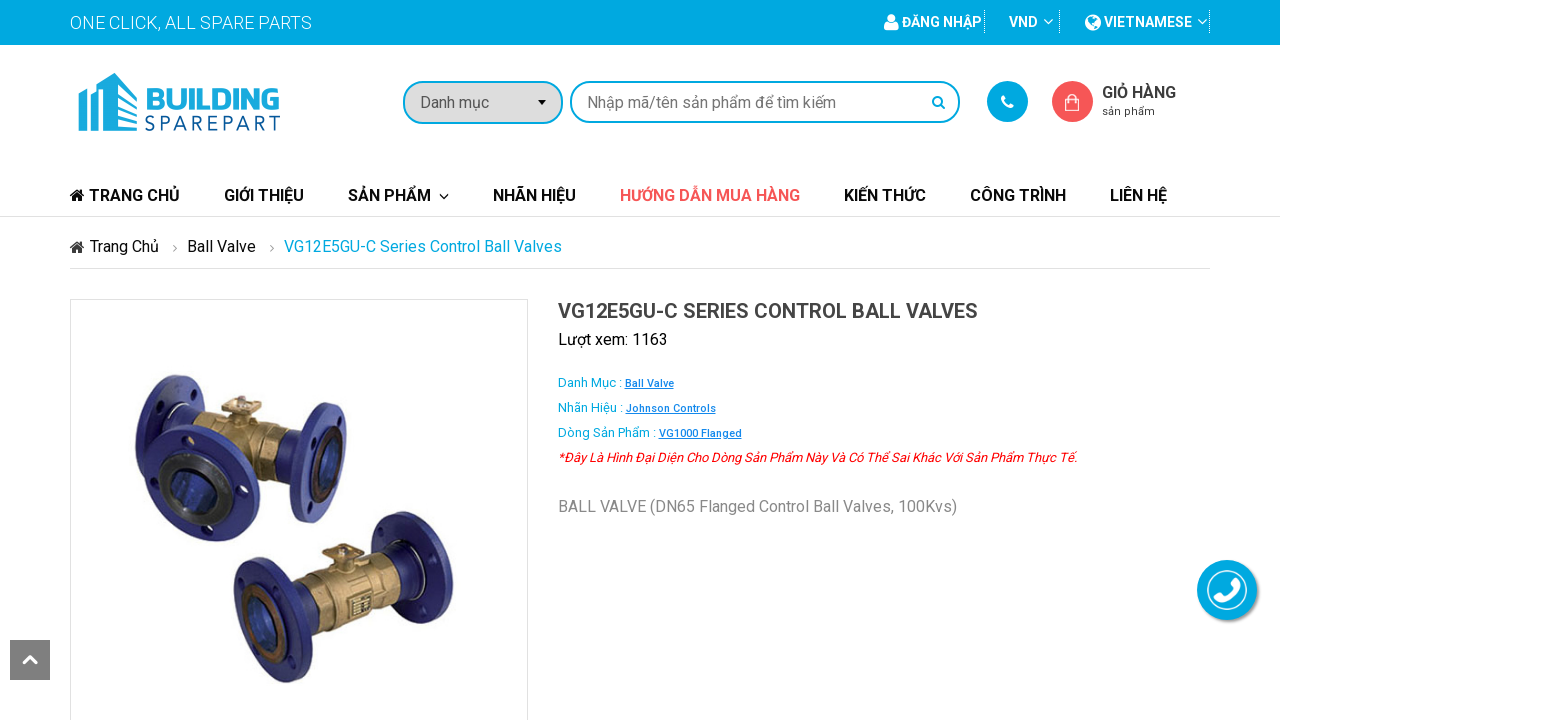

--- FILE ---
content_type: text/html; charset=UTF-8
request_url: https://buildingsparepart.com/vg12e5guc-series-control-ball-valves
body_size: 9976
content:
<!doctype html>
<!--[if IE 9]> <html class="no-js ie9" lang="en"> <![endif]-->
<!--[if gt IE 9]><!--> 
<html class="no-js " lang="vi-vn"> <!--<![endif]-->
	<head>
		<!-- basic page needs -->	
        <meta charset="utf-8">
        <meta http-equiv="x-ua-compatible" content="ie=edge">

        <title>VG12E5GU-C series control ball valves</title>
		<meta name="description" content="-&#10003; Kho hàng tại Việt Nam &#10003;Thường phản hồi trong 1 giờ &#10003;BALL VALVE (DN65 Flanged Control Ball Valves, 100Kvs)">
		<meta name="keywords" content="VG12E5GU-C,2-way flanged control ball valves,VG1000 series,control ball valves" />
		<link rel="canonical" href="https://buildingsparepart.com/vg12e5guc-series-control-ball-valves" />
		<link rel="icon" type="image/png" sizes="16x16" href="https://buildingsparepart.com/./public/upload/images/lien-he/logo-1569812476.png">

		<!-- mobile meta -->
        <meta name="viewport" content="width=device-width, initial-scale=1">
		<!-- Fb tag -->
		<meta property="og:url"           content="https://buildingsparepart.com/vg12e5guc-series-control-ball-valves" />
		<meta property="og:type"          content="website" />
		<meta property="og:title"         content="VG12E5GU-C series control ball valves" />
		<meta property="og:description"   content="-&#10003; Kho hàng tại Việt Nam &#10003;Thường phản hồi trong 1 giờ &#10003;BALL VALVE (DN65 Flanged Control Ball Valves, 100Kvs)" />
		<meta property="og:image"         content="https://buildingsparepart.com/public/upload/images/lien-he/logo-1569812174.png" />
		<!-- End Fb tag -->

		<!-- CSS -->
		<!-- fancybox -->
		<link rel="stylesheet" href="https://buildingsparepart.com/public/cus/css/jquery.fancybox.css">
		<!-- mobile menu -->
		<link rel="stylesheet" href="https://buildingsparepart.com/public/cus/css/meanmenu.min.css">		
		<!-- jquery-ui-slider -->
		<link rel="stylesheet" href="https://buildingsparepart.com/public/cus/css/jquery-ui-slider.css">		
		<!-- nivo-slider css -->
		<link rel="stylesheet" href="https://buildingsparepart.com/public/cus/css/nivo-slider.css">
		<!-- owl.carousel css -->
		<link rel="stylesheet" href="https://buildingsparepart.com/public/cus/css/owl.transitions.css">
		<link rel="stylesheet" href="https://buildingsparepart.com/public/cus/css/owl.theme.css">
		<link rel="stylesheet" href="https://buildingsparepart.com/public/cus/css/owl.carousel.css">
		<!-- animate css -->
		<link rel="stylesheet" href="https://buildingsparepart.com/public/cus/css/animate.css">
		<!-- fonts -->
		<link href="https://fonts.googleapis.com/css?family=Roboto:200,300,400,500,600,700,800,900" rel="stylesheet" type='text/css'>
		<!-- font-awesome css -->
		<link rel="stylesheet" href="https://buildingsparepart.com/public/cus/css/font-awesome.min.css">
		<!-- bootstrap css -->
		<link rel="stylesheet" href="https://buildingsparepart.com/public/cus/css/bootstrap.min.css">
		<!-- style css -->
		<link rel="stylesheet" href="https://buildingsparepart.com/public/cus/css/style.css?v=290920">
		<!-- responsive css -->
		<link rel="stylesheet" href="https://buildingsparepart.com/public/cus/css/responsive.css?v=230920">
		<!-- custom css -->
		<link rel="stylesheet" href="https://buildingsparepart.com/public/cus/css/custom.css?v=230920-1">
		
		<!-- Slick Modals stylesheet-->
		<!-- <link rel="stylesheet" type="text/css" href="" media="screen" /> -->
		<link rel="stylesheet" type="text/css" href="https://buildingsparepart.com/public/cus/modal/css/sm-minified.css" media="screen" />
		<!-- modernizr js -->
		<script src="https://buildingsparepart.com/public/cus/js/vendor/modernizr-2.6.2.min.js"></script>
		<!--[if lt IE 9]>
		  <script src="<#?=base_url('public/cus/js/vendor/html5shiv.min.js')?>"></script>
		  <script src="<#?=base_url('public/cus/js/vendor/respond.min.js')?>"></script>
		<![endif]-->	
		<!-- jquery js -->
		<script src="https://buildingsparepart.com/public/cus/js/vendor/jquery-1.11.3.min.js"></script>	
		
		 <!-- Google Tag Manager -->
<script>(function(w,d,s,l,i){w[l]=w[l]||[];w[l].push({'gtm.start':
new Date().getTime(),event:'gtm.js'});var f=d.getElementsByTagName(s)[0],
j=d.createElement(s),dl=l!='dataLayer'?'&l='+l:'';j.async=true;j.src=
'https://www.googletagmanager.com/gtm.js?id='+i+dl;f.parentNode.insertBefore(j,f);
})(window,document,'script','dataLayer','GTM-TXB5VHV');</script>
<!-- End Google Tag Manager -->

<meta http-equiv="Content-Type" content="text/html; charset=utf-8" />
<link rel="alternate" href="https://buildingsparepart.com" hreflang="vi-vn" />
<meta name="robots" content="index, follow"/>
<META NAME="author" CONTENT="Buildingsparepart">
<meta name="geo.region" content="VN" />
<meta name="geo.position" content="10.804234;106.715911" />
<meta name="ICBM" content="10.804234, 106.715911" />
<meta name="publisher" content="Building SparePart | Cung cấp thiết bị tự động hóa cho tòa nhà" />
<script type="application/ld+json">
{
  "@context": "https://schema.org",
  "@type": "Organization",
  "name": "Building Sparepart",
  "alternateName": "Thiết bị tự động hóa tòa nhà",
  "url": "https://buildingsparepart.com/",
  "logo": "https://buildingsparepart.com/public/upload/images/lien-he/logo-1569812174.png",
  "contactPoint": {
    "@type": "ContactPoint",
    "telephone": "0933850066",
    "contactType": "technical support",
    "contactOption": "TollFree",
    "areaServed": "VN",
    "availableLanguage": ["en","Vietnamese"]
  },
  "sameAs": [
    "https://www.facebook.com/BuildingSparepartVietNam",
    "https://twitter.com/buildingspare",
    "https://www.youtube.com/channel/UCnWy8LGUYLBQoTdZlHT2rSw",
    "https://www.linkedin.com/in/building-sparepart-30a970193/",
    "https://soundcloud.com/sparepart-building",
    "https://buildingsparepart.tumblr.com/",
    "https://buildingsparepart.com/"
  ]
}
</script>
<script type="application/ld+json">
{
  "@context": "https://schema.org/",
  "@type": "WebSite",
  "name": "Building Sparepart",
  "url": "https://buildingsparepart.com/",
  "potentialAction": {
    "@type": "SearchAction",
    "target": "https://buildingsparepart.com/tim-kiem?c=-1&s={search_term_string}",
    "query-input": "required name=search_term_string"
  }
}
</script>	</head>
	<body>
		
		<!-- header-area start -->
		<!-- header-area start -->
<header class="header-area">
	<!-- header-top start -->
	<div class="header-top">
		<div class="container">
			<div class="row">
				<div class="col-xs-12 col-sm-6 hidden-sm hidden-xs ">
					<div class="welcome-mes">
						<p>One Click, All Spare Parts</p>
					</div>
				</div>
				<div class="col-xs-12 col-sm-6">
					<div class="header-right-menu">
						<nav>
							<ul>
																<li><a href="https://buildingsparepart.com/customer/login"><i class="fa fa-user fa-lg hidden-xs"></i> <span>Đăng nhập</span></a></li>
								
								<li  class="hidden-xs"><a>VND</a><i class="fa fa-angle-down"></i>
									<ul>
										<li><a href="https://buildingsparepart.com/currency/VND">VND</a></li><li><a href="https://buildingsparepart.com/currency/USD">USD</a></li>									</ul>
								</li>
																<li class="last"><a><i class="fa fa-globe fa-lg"></i> vietnamese </a><i class="fa fa-angle-down"></i>
									<ul>
																				<li><a href="https://buildingsparepart.com/lang/vietnamese">Tiếng việt</a></li>
																				<li><a href="https://buildingsparepart.com/lang/english">English</a></li>
																			</ul>
								</li>
															</ul>
						</nav>
					</div>								
				</div>
			</div>
		</div>
	</div>
	<!-- header-top end -->
	<!-- header-middle start -->			
	<div class="header-middle">
		<div class="container">
			<div class="row">
				<div class="col-xs-12 col-md-3">
					<!-- logo start -->
					<div class="logo">
						<a href="https://buildingsparepart.com/"><img src="https://buildingsparepart.com/./public/upload/images/lien-he/logo-1569812174.png" alt="Logo" /></a>
					</div>
					<!-- logo end -->
				</div>
				<div class="col-xs-12 col-md-9">
					<!-- category search start -->
					<form action="https://buildingsparepart.com/tim-kiem" method="get" id="searchform" enctype="multipart/form-data" accept-charset="utf-8">
					<div class="category-search-area">
						<div class="search-cat">
							<select name="c">
								<option value="-1">Danh mục</option>
	                    		<option value="15">- BMS</option><option value="21">- --- Bms Software</option><option value="22">- --- Bms Controller</option><option value="23">- --- Vav Box</option><option value="24">- --- Thermostat</option><option value="25">- --- Control Valve</option><option value="26">- --- Damper Actuator</option><option value="27">- --- Sensor & Transmitter</option><option value="28">- --- Others</option><option value="16">- Fire Alarm</option><option value="29">- --- Fire Alarm Software</option><option value="30">- --- Fire Alarm Panel</option><option value="31">- --- Notification Devices</option><option value="32">- --- Detector</option><option value="33">- --- Others</option><option value="17">- Access Control</option><option value="34">- --- Access Control Software</option><option value="35">- --- Access Control Controller</option><option value="36">- --- Card Reader</option><option value="37">- --- Accessories Access Control</option><option value="38">- --- Others</option><option value="18">- CCTV</option><option value="39">- --- Camera Software</option><option value="40">- --- Camera Digital Video Recorder (Dvr)</option><option value="41">- --- Camera</option><option value="42">- --- Accessories Camera  Device</option><option value="43">- --- Others</option><option value="19">- Public Address</option><option value="44">- --- Public Sound Software</option><option value="45">- --- Public Sound Controller</option><option value="46">- --- Speaker</option><option value="47">- --- Accessories Public Sound Device</option><option value="48">- --- Others</option><option value="20">- Valve</option><option value="49">- --- Gate Valve</option><option value="50">- --- Butterfly Valve</option><option value="51">- --- Ball Valve</option><option value="52">- --- Check Valve</option><option value="53">- --- Y Strainer</option>							</select>
						</div>
						<div class="search-form">
								<input class="cat-search-box typeahead" type="text" placeholder="Nhập mã/tên sản phẩm để tìm kiếm" name="s"  required="true" data-provide="typeahead" autocomplete="off"  />
								<button class="cat-search-btn" type="submit" id="search"><i class="fa fa-search"></i></button>
						</div>
					</div>
					</form>					<!-- category search end -->
					<!-- top-shoping-cart start -->
					<div class="top-shoping-cart">
						<div class="top-wishlist">
							<a class="top-wishlist-link" href="tel:0933.850.066"></a>
							<div class="wishlist-box-overlay">
								<div class="single-mycart-item">
									<div class="mycart-item-pro">
										<div class="mycart-item-img">
											<a>Hotline: </a>
										</div>
										<div class="mycart-item-text">
											<div class="product-price">
												<span class="regular-price">0933.850.066</span>
											</div>	
										</div>
									</div>
								</div>
								<div class="single-mycart-item">
									<div class="mycart-item-pro">
										<div class="mycart-item-img">
											<a>Phone: </a>
										</div>
										<div class="mycart-item-text">
											<div class="product-price">
												<span class="regular-price">(028).6258.9683</span>
											</div>	
										</div>
									</div>
								</div>
								<div class="single-mycart-item">
									<div class="mycart-item-pro">
										<div class="mycart-item-img">
											<a>Email: </a>
										</div>
										<div class="mycart-item-text">
											<div class="product-price">
												<span class="regular-price">info@buildingsparepart.com</span>
											</div>	
										</div>
									</div>
								</div>
								<p class="go-to-wishlist"><a href="https://buildingsparepart.com/lien-he">Liên hệ với chúng tôi</a></p>
							</div>	
															
						</div>
						<div class="top-mycart">
							<a class="top-mycart-link" href="https://buildingsparepart.com/customer/cart">Giỏ hàng 
								<span><span style="display: inline;" id="totalcart"></span> Sản phẩm </span>
							</a>
						</div>
					</div>
					<!-- top-shoping-cart end -->							
				</div>
			</div>
		</div>
	</div>
	<!-- header-middle end -->
	<!-- header-bottom start -->
	<div class="header-bottom">
		<div class="container">
			<div class="row">
				<!-- mainmenu start -->						
				<div class="col-xs-12 col-md-12">
					<div class="mainmenu">
						<nav>
							<ul class="menu">
							  <li><a href="https://buildingsparepart.com/"><i class="fa fa-home"></i> Trang chủ</a></li>
							  <li><a href="https://buildingsparepart.com/gioi-thieu">Giới thiệu</a></li>
							  <li class="dropdown">
							    <a>Sản phẩm</a>
							    <ul class="submenu">
							    	<li class="dropdown"><a href="https://buildingsparepart.com/danh-muc/bms">BMS</a><ul class="submenu"><li><a href="https://buildingsparepart.com/danh-muc/bms-software">Bms Software</a></li><li><a href="https://buildingsparepart.com/danh-muc/bms-controller">Bms Controller</a></li><li><a href="https://buildingsparepart.com/danh-muc/vav-box">Vav Box</a></li><li><a href="https://buildingsparepart.com/danh-muc/thermostat">Thermostat</a></li><li><a href="https://buildingsparepart.com/danh-muc/control-valve">Control Valve</a></li><li><a href="https://buildingsparepart.com/danh-muc/damper-actuator">Damper Actuator</a></li><li><a href="https://buildingsparepart.com/danh-muc/sensor-transmitter">Sensor & Transmitter</a></li><li><a href="https://buildingsparepart.com/danh-muc/others-bms-device">Others</a></li></ul></li></li><li class="dropdown"><a href="https://buildingsparepart.com/danh-muc/fire-alarm">Fire Alarm</a><ul class="submenu"><li><a href="https://buildingsparepart.com/danh-muc/fire-alarm-software">Fire Alarm Software</a></li><li><a href="https://buildingsparepart.com/danh-muc/fire-alarm-panel">Fire Alarm Panel</a></li><li><a href="https://buildingsparepart.com/danh-muc/notification-devices">Notification Devices</a></li><li><a href="https://buildingsparepart.com/danh-muc/detector">Detector</a></li><li><a href="https://buildingsparepart.com/danh-muc/others-fire-alarm-device">Others</a></li></ul></li></li><li class="dropdown"><a href="https://buildingsparepart.com/danh-muc/access-control">Access Control</a><ul class="submenu"><li><a href="https://buildingsparepart.com/danh-muc/access-control-software">Access Control Software</a></li><li><a href="https://buildingsparepart.com/danh-muc/access-control-controller">Access Control Controller</a></li><li><a href="https://buildingsparepart.com/danh-muc/card-reader">Card Reader</a></li><li><a href="https://buildingsparepart.com/danh-muc/accessories-access-control">Accessories Access Control</a></li><li><a href="https://buildingsparepart.com/danh-muc/others-access-control-device">Others</a></li></ul></li></li><li class="dropdown"><a href="https://buildingsparepart.com/danh-muc/cctv">CCTV</a><ul class="submenu"><li><a href="https://buildingsparepart.com/danh-muc/camera-software">Camera Software</a></li><li><a href="https://buildingsparepart.com/danh-muc/camera-digital-video-recorder-dvr">Camera Digital Video Recorder (Dvr)</a></li><li><a href="https://buildingsparepart.com/danh-muc/Camera">Camera</a></li><li><a href="https://buildingsparepart.com/danh-muc/accessories-camera-device">Accessories Camera  Device</a></li><li><a href="https://buildingsparepart.com/danh-muc/others-camera-device">Others</a></li></ul></li></li><li class="dropdown"><a href="https://buildingsparepart.com/danh-muc/public-address">Public Address</a><ul class="submenu"><li><a href="https://buildingsparepart.com/danh-muc/public-sound-software">Public Sound Software</a></li><li><a href="https://buildingsparepart.com/danh-muc/public-sound-controller">Public Sound Controller</a></li><li><a href="https://buildingsparepart.com/danh-muc/speaker">Speaker</a></li><li><a href="https://buildingsparepart.com/danh-muc/accessories-public-sound-device">Accessories Public Sound Device</a></li><li><a href="https://buildingsparepart.com/danh-muc/others-public-sound-device">Others</a></li></ul></li></li><li class="dropdown"><a href="https://buildingsparepart.com/danh-muc/valve">Valve</a><ul class="submenu"><li><a href="https://buildingsparepart.com/danh-muc/gate-valve">Gate Valve</a></li><li><a href="https://buildingsparepart.com/danh-muc/butterfly-valve">Butterfly Valve</a></li><li><a href="https://buildingsparepart.com/danh-muc/ball-valve">Ball Valve</a></li><li><a href="https://buildingsparepart.com/danh-muc/check-valve">Check Valve</a></li><li><a href="https://buildingsparepart.com/danh-muc/y-strainer">Y Strainer</a></li></ul></li></li>							    </ul>
							</li>
							<li><a href="https://buildingsparepart.com/nhan-hieu/danh-sach">Nhãn hiệu</a></li>
							<!-- Menu news cate -->
						    						    						    					                    <li><a class="hot-news-cate" href="https://buildingsparepart.com/chuyen-muc/huong-dan-mua-hang" >Hướng dẫn mua hàng</a></li>			                					            						    					                    <li><a  href="https://buildingsparepart.com/chuyen-muc/kien-thuc" >Kiến thức</a></li>			                					            						    					            				            						  	<!-- End menu news cate -->
							  <li> <a href="https://buildingsparepart.com/cong-trinh">Công trình</a> </li>
							  <li> <a href="https://buildingsparepart.com/lien-he">Liên hệ</a> </li>
							</ul>
						</nav>
					</div>
				</div>
				<!-- mainmenu end -->
			</div>
			<!-- mobile menu start -->
			<div class="row">
				<div class="col-sm-12 mobile-menu-area">
					<div class="mobile-menu hidden-md hidden-lg" id="mob-menu">
						<span class="mobile-menu-title">Menu</span>
						<nav>
							<ul>
								<li><a href="https://buildingsparepart.com/">Trang chủ</a></li>
							  	<li><a href="https://buildingsparepart.com/gioi-thieu">Giới thiệu</a></li>
								<li><a>Sản phẩm</a>
									<ul>
										<li><a href="https://buildingsparepart.com/danh-muc/bms">BMS</a><ul><li><a href="https://buildingsparepart.com/danh-muc/bms-software">Bms Software</a></li><li><a href="https://buildingsparepart.com/danh-muc/bms-controller">Bms Controller</a></li><li><a href="https://buildingsparepart.com/danh-muc/vav-box">Vav Box</a></li><li><a href="https://buildingsparepart.com/danh-muc/thermostat">Thermostat</a></li><li><a href="https://buildingsparepart.com/danh-muc/control-valve">Control Valve</a></li><li><a href="https://buildingsparepart.com/danh-muc/damper-actuator">Damper Actuator</a></li><li><a href="https://buildingsparepart.com/danh-muc/sensor-transmitter">Sensor & Transmitter</a></li><li><a href="https://buildingsparepart.com/danh-muc/others-bms-device">Others</a></li></ul></li></li><li><a href="https://buildingsparepart.com/danh-muc/fire-alarm">Fire Alarm</a><ul><li><a href="https://buildingsparepart.com/danh-muc/fire-alarm-software">Fire Alarm Software</a></li><li><a href="https://buildingsparepart.com/danh-muc/fire-alarm-panel">Fire Alarm Panel</a></li><li><a href="https://buildingsparepart.com/danh-muc/notification-devices">Notification Devices</a></li><li><a href="https://buildingsparepart.com/danh-muc/detector">Detector</a></li><li><a href="https://buildingsparepart.com/danh-muc/others-fire-alarm-device">Others</a></li></ul></li></li><li><a href="https://buildingsparepart.com/danh-muc/access-control">Access Control</a><ul><li><a href="https://buildingsparepart.com/danh-muc/access-control-software">Access Control Software</a></li><li><a href="https://buildingsparepart.com/danh-muc/access-control-controller">Access Control Controller</a></li><li><a href="https://buildingsparepart.com/danh-muc/card-reader">Card Reader</a></li><li><a href="https://buildingsparepart.com/danh-muc/accessories-access-control">Accessories Access Control</a></li><li><a href="https://buildingsparepart.com/danh-muc/others-access-control-device">Others</a></li></ul></li></li><li><a href="https://buildingsparepart.com/danh-muc/cctv">CCTV</a><ul><li><a href="https://buildingsparepart.com/danh-muc/camera-software">Camera Software</a></li><li><a href="https://buildingsparepart.com/danh-muc/camera-digital-video-recorder-dvr">Camera Digital Video Recorder (Dvr)</a></li><li><a href="https://buildingsparepart.com/danh-muc/Camera">Camera</a></li><li><a href="https://buildingsparepart.com/danh-muc/accessories-camera-device">Accessories Camera  Device</a></li><li><a href="https://buildingsparepart.com/danh-muc/others-camera-device">Others</a></li></ul></li></li><li><a href="https://buildingsparepart.com/danh-muc/public-address">Public Address</a><ul><li><a href="https://buildingsparepart.com/danh-muc/public-sound-software">Public Sound Software</a></li><li><a href="https://buildingsparepart.com/danh-muc/public-sound-controller">Public Sound Controller</a></li><li><a href="https://buildingsparepart.com/danh-muc/speaker">Speaker</a></li><li><a href="https://buildingsparepart.com/danh-muc/accessories-public-sound-device">Accessories Public Sound Device</a></li><li><a href="https://buildingsparepart.com/danh-muc/others-public-sound-device">Others</a></li></ul></li></li><li><a href="https://buildingsparepart.com/danh-muc/valve">Valve</a><ul><li><a href="https://buildingsparepart.com/danh-muc/gate-valve">Gate Valve</a></li><li><a href="https://buildingsparepart.com/danh-muc/butterfly-valve">Butterfly Valve</a></li><li><a href="https://buildingsparepart.com/danh-muc/ball-valve">Ball Valve</a></li><li><a href="https://buildingsparepart.com/danh-muc/check-valve">Check Valve</a></li><li><a href="https://buildingsparepart.com/danh-muc/y-strainer">Y Strainer</a></li></ul></li></li>				
									</ul>											
								</li>
								<!-- Menu news cate-->
							    							    					                    <li><a class="hot-news-cate" href="https://buildingsparepart.com/chuyen-muc/huong-dan-mua-hang" >Hướng dẫn mua hàng</a></li>					            					                    <li><a  href="https://buildingsparepart.com/chuyen-muc/kien-thuc" >Kiến thức</a></li>					            					                    <li><a  href="https://buildingsparepart.com/chuyen-muc/tin-tuc" >Tin tức</a></li>					            					            							  	<!-- End menu news cate -->
							 	<li>
							 		<a>Nhãn hiệu</a>
							 		<ul>
																					<li><a href="https://buildingsparepart.com/nhan-hieu/delta-controls">Delta Controls</a></li>
																					<li><a href="https://buildingsparepart.com/nhan-hieu/johnson-controls">Johnson Controls</a></li>
																					<li><a href="https://buildingsparepart.com/nhan-hieu/axis">Axis</a></li>
																					<li><a href="https://buildingsparepart.com/nhan-hieu/belimo">Belimo</a></li>
																					<li><a href="https://buildingsparepart.com/nhan-hieu/avenger">Avenger</a></li>
																					<li><a href="https://buildingsparepart.com/nhan-hieu/bosch">Bosch</a></li>
																					<li><a href="https://buildingsparepart.com/nhan-hieu/notifier">Notifier</a></li>
																			</ul>
							  	</li>
								<li> <a href="https://buildingsparepart.com/cong-trinh">Công trình</a> </li>
								<li> <a href="https://buildingsparepart.com/lien-he">Liên hệ</a> </li>
							</ul>
						</nav>
					</div>						
				</div>
			</div>
			<!-- mobile menu end -->					
		</div>
	</div>
	<!-- header-bottom end -->
</header>
<!-- header-area end		<!-- header-area end -->
				<!-- Main -->
		<link rel="stylesheet" href="https://buildingsparepart.com/public/cus/css/jquery.fancybox.css">
<!-- Slick Modals Cart stylesheet -->


<!-- main content area start  -->
<section class="main-content-area">
	<div class="container">
		<!-- bradcame start -->
		<div class="row">
			<div class="col-xs-12 col-sm-12 col-md-12 col-lg-12">
				<div class="greentect_bradcame">
					<ul>
						<li><a href="https://buildingsparepart.com/">Trang chủ</a></li>
						<li><a href="https://buildingsparepart.com/danh-muc/ball-valve">Ball Valve</a></li>
            			<li class="active">VG12E5GU-C series control ball valves</li>
					</ul>
				</div>
			</div>
		</div>
		<!-- bradcame end -->
		<!-- single page product information start -->
		<div class="single-product-page-area">
			<div class="row">
				<div class="col-xs-12 col-sm-5 col-md-5 col-lg-5">
					<div class="single-product-image">
						<div class="single-pro-main-image">
							<a href=""><img id="optima_zoom" src="https://buildingsparepart.com/./public/upload/images/san-pham/vg1000-flanged-1569490930.jpg" data-zoom-image="https://buildingsparepart.com/./public/upload/images/san-pham/vg1000-flanged-1569490930.jpg" alt="VG12E5GU-C series control ball valves"/></a>
						</div>
						<div class="single-pro-thumb">
							<ul class="thubm-caro" id="optima_gallery">
								<li>
									<a href="#" data-image="https://buildingsparepart.com/./public/upload/images/san-pham/vg1000-flanged-1569490930.jpg" data-zoom-image="https://buildingsparepart.com/./public/upload/images/san-pham/vg1000-flanged-1569490930.jpg"> <img src="https://buildingsparepart.com/./public/upload/thumbnails/vg1000-flanged-1569490930.jpg" alt="VG12E5GU-C series control ball valves"  /> </a>
								</li>
															</ul>
						</div>
					</div>							
				</div>
				<div class="col-xs-12 col-sm-7 col-md-7 col-lg-7">
					<div class="single-product-description">
						<div class="pro-desc">
							<h2>VG12E5GU-C series control ball valves</h2>
							<div class="review_forum">
								<p><span>Lượt xem: 1163</span></p>
							</div>
							<div class="pro-availability">
								<p class="availability">
									<span>Danh mục :</span> <a class="brand" href="https://buildingsparepart.com/danh-muc/ball-valve">Ball Valve<br/></a>
									<span>Nhãn hiệu : </span> <a class="brand" href="https://buildingsparepart.com/nhan-hieu/johnson-controls">Johnson Controls <br/></a>
																		<span>Dòng sản phẩm : </span> <a class="brand" href="https://buildingsparepart.com/vg1000-flanged">VG1000 Flanged<br/></a>
																											<span style="color:red;font-style:italic">*Đây là hình đại diện cho dòng sản phẩm này và có thể sai khác với sản phẩm thực tế.</span>
																	</p>					

							</div>
							<div class="product-content">
								<p>BALL VALVE (DN65 Flanged Control Ball Valves, 100Kvs)</p>
							</div>
						</div>
						
						<div class="single-product-social-share">
							<img src="img/social-share.jpg" alt="" />
						</div>										
					</div>	
				</div>
			</div>
			<!-- product description tab start -->
			<div class="row">
				<div class="col-xs-12 col-sm-12 col-md-12 col-lg-12">
					<div class="product-more-info-tab">
						<!-- Nav tabs -->
						<ul class="more-info-tab nav nav-tabs">
							<li class="active"><a href="#part" data-toggle="tab">Part Number</a></li>
							<li><a href="#description" data-toggle="tab">Chi tiết sản phẩm</a></li>
							<li><a href="#doc" data-toggle="tab">Tài liệu đính kèm</a></li>
						</ul>
						  <!-- Tab panes -->
						<div class="product-tab-content tab-content">
							<div class="tab-pane active" id="part">
								<div class="tab-right-form-table">
									<div class="tab-table">
										<div class="table-responsive">
											<table class="table-data-sheet display responsive" id="partnumber">
												<thead>
													<tr>
														<th><strong>Mã</strong></th>
														<th><strong>Mô tả</strong></th>
														<th><strong>Giá thành viên</strong></th>
														<th><strong>Mua hàng</strong></th>	
													</tr>														
												</thead>
												<tbody>
															
													<tr class="meddle">
														<td class="left-align"><a href="https://buildingsparepart.com/vg12e5guc-series-control-ball-valves">VG12E5GU-C</a></td>
														<td class="left-align" style="width:40%;overflow-wrap: break-word;">BALL VALVE (DN65 Flanged Control Ball Valves, 100Kvs)</td>
															
														
														<td>
															<a href="https://buildingsparepart.com/customer/login" class="add-tag-btn" title="Vui lòng đăng nhập để xem giá của sản phẩm và đặt hàng">
																Đăng nhập <i class="fa fa-user fa-lg"></i>
															</a>
														</td>	
														<td>
															<a href="https://buildingsparepart.com/customer/login" class="add-tag-btn" title="Vui lòng đăng nhập để xem giá của sản phẩm và đặt hàng">
																Đăng nhập <i class="fa fa-user fa-lg"></i>
															</a>
														</td>	

															
														
													</tr>
																									</tbody>
											</table>															
										</div>
									</div>
								</div>
							</div>
							<div class="tab-pane" id="description">
								<div class="tab-description">
									<p><h4><strong>Features</strong></h4>

<ul>
	<li>2-way and 3-way mixing</li>
	<li>Body rating PN 16</li>
	<li>Hot water, chilled water, 50/50 glycol solutions and 172 kPa saturated steam for HVAC Systems</li>
	<li>Valve fluid temperature limits -18 to 140 &deg;C</li>
	<li>Maximum close-off pressure 2-way: 689 kPa / 3-way: 345 kPa</li>
	<li>Maximum recommended operating pressure drop 207 kPa for quiet service</li>
	<li>Flow characteristics: 2-way: Equal percentage (according EN60534-2-4); 3-way: Equal percentage (according EN60534-2-4); Flow characteristics of Inline port (Coil) and linear percentage flow characteristics of angle port (By-pass)</li>
	<li>Rangeability greater than 500:1</li>
	<li>Leakage: 2 and 3-way: 0.01% of maximum flow, control port, ANSI/FCI 70-2, Class 4; 3-way: 1% of maximum flow, by-pass port</li>
</ul></p>
								</div>
							</div>
							
							<div class="tab-pane" id="doc">
								<div class="tab-right-form-table">
									<div class="tab-table">
										<div class="table-responsive">
											<table class="table-data-sheet">
												<tbody>
															
													<tr class="meddle">
														<td>1</td>
														<td class="left-align">VG1000 Flanged</td>
														<td><a target="_blank" href="https://buildingsparepart.com/./public/upload/document/vg1000-flanged-1586678148.pdf"><i class="fa fa-download"></i></a></td>
													</tr>
															
													<tr class="meddle">
														<td>2</td>
														<td class="left-align">VG1000 Flanged Product Bulletin</td>
														<td><a target="_blank" href="https://buildingsparepart.com/./public/upload/document/vg1000-flanged-product-bulletin-1586678171.pdf"><i class="fa fa-download"></i></a></td>
													</tr>
															
													<tr class="meddle">
														<td>3</td>
														<td class="left-align">VG1000 Threaded Installation Sheet</td>
														<td><a target="_blank" href="https://buildingsparepart.com/./public/upload/document/vg1000-threaded-installation-sheet-1586678194.pdf"><i class="fa fa-download"></i></a></td>
													</tr>
																									</tbody>
											</table>															
										</div>
									</div>
								</div>
							</div>									
						</div>									
					</div>										
				</div>						
			</div>
			<!-- product description tab end -->
		</div>
		<!-- single page product information end -->
		
		<!-- Related product start -->
		<div class="row upsell-product">
			<div class="p-0-15 section-heading">
				<h2>SẢN PHẨM <span>CÙNG LOẠI</span></h2>
			</div>				
			<div class="product-carousel-6">
				<!-- single-product-item start -->
<div class="single-product-item">
    <div class="product-image">
               
        <a href="https://buildingsparepart.com/vg1205-vg1805-2-and-3way-control-valves-with-stainless-steel-ball" title="VG1205 / VG1805  2- and 3-way Control Valves with Stainless Steel Ball">
            <img src="https://buildingsparepart.com/./public/upload/images/san-pham/VG1205-VG1805.jpg" alt="VG1205 / VG1805  2- and 3-way Control Valves with Stainless Steel Ball" />
        </a>
    </div>
    <div class="single-product-text">
        <h2><a class="product-title" href="https://buildingsparepart.com/vg1205-vg1805-2-and-3way-control-valves-with-stainless-steel-ball" title="VG1000 Threaded">VG1000 Threaded</a></h2>
        <div class="product-price">
            <span class="old-price">Ball Valve</span><br/> 
            <span class="regular-price"><a class="brand" href="https://buildingsparepart.com/nhan-hieu/johnson-controls">Johnson Controls</a></span>
        </div>
    </div>
</div>
<!-- single-product-item end -->
<!-- single-product-item start -->
<div class="single-product-item">
    <div class="product-image">
               
        <a href="https://buildingsparepart.com/vg7000-series-bronze-control-valves" title="VG7000 series bronze control valves">
            <img src="https://buildingsparepart.com/./public/upload/images/san-pham/vg7000-series-bronze-control-valves-1569493123.jpg" alt="VG7000 series bronze control valves" />
        </a>
    </div>
    <div class="single-product-text">
        <h2><a class="product-title" href="https://buildingsparepart.com/vg7000-series-bronze-control-valves" title="VG7000 series bronze control valves">VG7000 series bronze control valves</a></h2>
        <div class="product-price">
            <span class="old-price">Ball Valve</span><br/> 
            <span class="regular-price"><a class="brand" href="https://buildingsparepart.com/nhan-hieu/johnson-controls">Johnson Controls</a></span>
        </div>
    </div>
</div>
<!-- single-product-item end -->
<!-- single-product-item start -->
<div class="single-product-item">
    <div class="product-image">
               
        <a href="https://buildingsparepart.com/vg1000-flanged" title="VG1000 Flanged">
            <img src="https://buildingsparepart.com/./public/upload/images/san-pham/vg1000-flanged-1569490930.jpg" alt="VG1000 Flanged" />
        </a>
    </div>
    <div class="single-product-text">
        <h2><a class="product-title" href="https://buildingsparepart.com/vg1000-flanged" title="VG1000 Flanged">VG1000 Flanged</a></h2>
        <div class="product-price">
            <span class="old-price">Ball Valve</span><br/> 
            <span class="regular-price"><a class="brand" href="https://buildingsparepart.com/nhan-hieu/johnson-controls">Johnson Controls</a></span>
        </div>
    </div>
</div>
<!-- single-product-item end -->
<!-- single-product-item start -->
<div class="single-product-item">
    <div class="product-image">
               
        <a href="https://buildingsparepart.com/vg6000-series-forged-brass-valves" title="VG6000 Series Forged Brass Valves">
            <img src="https://buildingsparepart.com/./public/upload/images/san-pham/vg6000-series-forged-brass-valves-1569492774.jpg" alt="VG6000 Series Forged Brass Valves" />
        </a>
    </div>
    <div class="single-product-text">
        <h2><a class="product-title" href="https://buildingsparepart.com/vg6000-series-forged-brass-valves" title="VG6000 Series Forged Brass Valves">VG6000 Series Forged Brass Valves</a></h2>
        <div class="product-price">
            <span class="old-price">Ball Valve</span><br/> 
            <span class="regular-price"><a class="brand" href="https://buildingsparepart.com/nhan-hieu/johnson-controls">Johnson Controls</a></span>
        </div>
    </div>
</div>
<!-- single-product-item end -->
<!-- single-product-item start -->
<div class="single-product-item">
    <div class="product-image">
               
        <a href="https://buildingsparepart.com/vg4000-series-electric-zone-valve" title="VG4000 Series Electric Zone Valve">
            <img src="https://buildingsparepart.com/./public/upload/images/san-pham/vg4000-series-electric-zone-valve-1569491796.jpg" alt="VG4000 Series Electric Zone Valve" />
        </a>
    </div>
    <div class="single-product-text">
        <h2><a class="product-title" href="https://buildingsparepart.com/vg4000-series-electric-zone-valve" title="VG4000 Series Electric Zone Valve">VG4000 Series Electric Zone Valve</a></h2>
        <div class="product-price">
            <span class="old-price">Ball Valve</span><br/> 
            <span class="regular-price"><a class="brand" href="https://buildingsparepart.com/nhan-hieu/johnson-controls">Johnson Controls</a></span>
        </div>
    </div>
</div>
<!-- single-product-item end -->
			</div>					
		</div>
		<!-- Related product end -->
		<!-- Viewed product start -->
		<div class="row related-product">
			<div class="section-heading">
				<h2>SẢN PHẨM BẠN <span>ĐÃ XEM</span></h2>
			</div>	
			<div class="product-carousel-5">
							</div>					
		</div>
		<!-- Viewed product end -->
	</div>	
</section>
<!-- main content area end  -->
<!--close menu -->

<script type="text/javascript">
	$(document).ready(function () 
	{
            $('.left-category-menu').addClass('none-menu');

            $('#partnumber').DataTable({
            	responsive:true,
            	"pageLength": 25,
			    "bPaginate": true,
			    "bLengthChange": false,
			    "bFilter": true,
			    "bInfo": true,
			    "bAutoWidth": false,
			    "dom":' <"search"fl><"top">rt<"bottom"ip><"clear">' 
			});

			
    });


	function Add_cart(id)
	{
		var qty = $("#qty-"+id).val();
		if(qty ==parseInt(qty,10))
		{
            if(qty <= 0 || qty =="")
            {
                alert('Vui lòng nhập số lượng lớn hơn 0. \nQuantity have to lager than 0.');
                return;
            }

            $.ajax({
            url: "https://buildingsparepart.com/api/add-cart",
            type: 'POST',
            data: { key : id, quantity : qty },
            success: function(result){
               if(result == 0)
                {
                    alert("Thêm vào giỏ hàng không thành công, vui lòng thử lại sau \nNot successfully, please try again later.");
                    return;
                }
                else
                {
                  	$("#totalcart").html(result);
                   	$(".openSlickModal-cart").click();
                   	//Show and hide success div
	                $("#success-"+id).show();
	                setTimeout(function() {
					    
					    $("#success-"+id).fadeOut('fast');
					}, 3000);
                }



         	}});
		}
        else
        {
        	alert("Vui lòng nhập số lượng lớn hơn 0. \nQuantity have to lager than 0.");
            return;
        }
	}
</script>
		
		<!-- Main end -->
		<!-- footer-area start -->
		<!--footer-area start -->
<footer class="footer-area">
	<!-- footer-top start -->
	<div class="footer-top">
		<div class="container">
			<div class="row">
				
				<div class="col-xs-12 col-sm-12 col-md-4 col-lg-4">
					<!-- single-footer start -->
					<div class="single-footer">
						<h3>Thông tin liên hệ</h3>
						<div class="address-info">
							<p><strong>Địa chỉ: </strong> <span> Toà nhà Pax Sky, 26 Ung Văn Khiêm, Phường 25, Quận Bình Thạnh, Thành phố Hồ Chí Minh, Việt Nam.</span></p>
							<p><strong>Hotline: </strong> <span> <a href="0933.850.066">0933.850.066</a></span></p>
							<p><strong>Điện thoại: </strong> <span>  <a href="(028).6258.9683">(028).6258.9683</a></span></p>
							<p><strong>Email:  </strong> <span> <a href="info@buildingsparepart.com">info@buildingsparepart.com</a></span></p>
						</div>
						<div class="banner-footer">
							<a target="_blank" href="http://online.gov.vn/HomePage/CustomWebsiteDisplay.aspx?DocId=54799 ">
								<img src="https://buildingsparepart.com/public/cus/img/gov.png" alt="Website đã được thông báo với bộ công thương" />
							</a>
						</div>
					</div>
					<!-- single-footer end -->
				</div>
				<div class="col-xs-12 col-sm-12 col-md-2 col-lg-2">
					<!-- single-footer start -->
					<div class="single-footer">
						<h3>Hỗ trợ</h3>
						<ul>
							<li><a href="https://buildingsparepart.com/gioi-thieu">Giới thiệu</a></li>
							<li><a href="https://buildingsparepart.com/chinh-sach">Chính sách</a></li>
							<li><a href="https://buildingsparepart.com/lien-he">Liên hệ</a></li>
						</ul>
					</div>
					<!-- single-footer end -->
				</div>
				<div class="col-xs-12 col-sm-12 col-md-3 col-lg-3">
					<!-- single-footer start -->
					<div class="single-footer">
						<h3>Thông tin</h3>
						<ul>
													    						    	<li><a href="https://buildingsparepart.com/chuyen-muc/huong-dan-mua-hang" >Hướng dẫn mua hàng</a></li>		                							    	<li><a href="https://buildingsparepart.com/chuyen-muc/kien-thuc" >Kiến thức</a></li>		                							    	<li><a href="https://buildingsparepart.com/chuyen-muc/tin-tuc" >Tin tức</a></li>		                					            						</ul>
					</div>
					<!-- single-footer end -->
				</div>
				<div class="col-xs-12 col-sm-12 col-md-3 col-lg-3">
					<!-- single-footer start -->
					<div class="single-footer">
						<h3>Bản đồ</h3>
						<iframe src="https://www.google.com/maps/embed?pb=!1m18!1m12!1m3!1d1959.5158995482996!2d106.71244682729534!3d10.808876398667719!2m3!1f0!2f0!3f0!3m2!1i1024!2i768!4f13.1!3m3!1m2!1s0x317529c5d248a94f%3A0xa36f16617f03f5fd!2sPAX%20SKY%20Ung%20V%C4%83n%20Khi%C3%AAm!5e0!3m2!1sen!2s!4v1749807119308!5m2!1sen!2s" width="600" height="450" style="border:0;" allowfullscreen="" loading="lazy" referrerpolicy="no-referrer-when-downgrade"></iframe>					</div>
					<!-- single-footer end -->
				</div>
				

			</div>
		</div>
	</div>
	<!-- footer-top end -->
	<!-- footer middle start -->
	<div class="footer-middle">
		<div class="container">
			<div class="t-b-border">
				<div class="row">
					<div class="col-xs-12 col-sm-6 col-md-4 col-md-offset-4">
						<div class="social-share">
							<div class="social-icon">
								<h3>Follow Us</h3>
								<ul>
									<li><a target="_blank" href="https://www.facebook.com/BuildingSparepartVietNam"><img src="https://buildingsparepart.com/./public/upload/images/mang-xa-hoi/-1546819336.jpg"/></a></li><li><a target="_blank" href="https://www.linkedin.com/in/building-sparepart-30a970193/"><img src="https://buildingsparepart.com/./public/upload/images/mang-xa-hoi/-1569578848.jpg"/></a></li><li><a target="_blank" href="https://www.youtube.com/channel/UCnWy8LGUYLBQoTdZlHT2rSw"><img src="https://buildingsparepart.com/./public/upload/images/mang-xa-hoi/-1546819499.jpg"/></a></li><li><a target="_blank" href="https://twitter.com/BuildingSpare"><img src="https://buildingsparepart.com/./public/upload/images/mang-xa-hoi/-1546819566.jpg"/></a></li>									<li class="openSlickModal-cart"></li>
								</ul>
							</div>
						</div>
					</div>
					<!--<div class="col-xs-12 col-sm-12 col-md-4">
						<div class="payment-logo">
							<img src="" alt="Payment " />
						</div>
					</div>--->							
				</div>
			</div>
		</div>
	</div>
	<!-- footer middle end -->
	<!-- footer bottom start -->
	<div class="footer-bottom">
		<div class="container">
			<div class="row">
				<div class="col-xs-12">
					<!-- <div class="copy-right-area">
						<p class="copy-right">
						    <strong>Đơn vị chủ quản: Công Ty TNHH Vinteli</strong>
                            <p>Địa chỉ: Lầu 5, Tòa Nhà GIC II, 36A Đường Nguyễn Gia Trí, Phường 25, Quận Bình Thạnh, TP HCM</p>
                            <p>Điện thoại: (028).6258.9683 | Email : info@vinteligroup.com | Giấy phép ĐKKD : 0312997439 | Cấp ngày : 04/11/2014 | Cấp bởi : Sở Kế Hoạch Và Đầu Tư TP.HCM</p>
                        </p>
					</div> -->
					<!-- scroll-to-top-start -->
					<div class="scroll-to-top">
						<a href="#" class="greentech-scrollertop">scroll</a>
					</div>	
					<!-- scroll-to-top-end -->							
				</div>
			</div>
		</div>
	</div>
	<!-- footer bottom end -->
</footer>
<!-- footer-area end-->		<!-- footer-area end -->
		<!-- jqueryui js -->
		<script src="https://buildingsparepart.com/public/cus/js/jqueryui.js"></script>
		<!-- mobile menu js -->
		<script src="https://buildingsparepart.com/public/cus/js/jquery.meanmenu.js"></script>		
		<!-- fancybox js -->
		<script src="https://buildingsparepart.com/public/cus/js/jquery.fancybox.js"></script>
		<!-- elevatezoom js -->
		<script src="https://buildingsparepart.com/public/cus/js/jquery.elevatezoom.js"></script>		
		<!-- bootstrap js -->
		<script src="https://buildingsparepart.com/public/cus/js/bootstrap.min.js"></script>
		<!-- owl.carousel js -->
		<script src="https://buildingsparepart.com/public/cus/js/owl.carousel.min.js"></script>
		<!-- owl.carousel js -->
		<script src="https://buildingsparepart.com/public/cus/js/jquery.nivo.slider.pack.js"></script>
		<!-- jquery-counterup js -->
        <script src="https://buildingsparepart.com/public/cus/js/jquery.counterup.min.js"></script>		
		<!-- wow js -->
        <script src="https://buildingsparepart.com/public/cus/js/wow.js"></script>		
		<script>
			new WOW().init();
		</script>		
		<!-- main js -->
		<script src="https://buildingsparepart.com/public/cus/js/main.js?v=230920"></script>
		<!--Datatable-->
		<link rel="stylesheet" type="text/css" href="https://buildingsparepart.com/public/cus/datatable/datatables.min.css"/>
		<script type="text/javascript" src="https://buildingsparepart.com/public/cus/datatable/datatables.min.js"></script>
		<!-- Slick modal -->
		<script type="text/javascript" src="https://buildingsparepart.com/public/cus/modal/js/jquery.slick-modals.min.js"></script>
		<!-- Search suggestion -->
		<script type="text/javascript" src="https://buildingsparepart.com/public/cus/js/vendor/bootstrap3-typeahead.js"></script>

		<!-- START Cart Popup-->
		<div id="popup-cart" class="slickModal">
			<div class="window">
				<!-- Your popup content -->
				<div class="cookieNotice">
					<h3><i class="fa fa-check"></i> Thêm vào giỏ hàng thành công</h3>
					<a href="https://buildingsparepart.com/customer/cart">Xem giỏ hàng, đặt hàng</a>
				</div>
			</div>
		</div>
		<!-- END Cart Popup-->
	
		<!--Start callnow button  -->       
	    <a class="float-call-btn" id="menu-share">
	      <img src="https://buildingsparepart.com/public/cus/img/call-btn.png"/>
	    </a>
	    <ul id="call-btn">
	      <li>
	        <a target='_blank' href="https://zalo.me/0937567414">
	          <img src="https://buildingsparepart.com/public/cus/img/zalo.png"/>
	        </a>
	      </li>
	      <li>
	        <a href="tel:0937567414">
	         <img src="https://buildingsparepart.com/public/cus/img/mobi.png"/>
	        </a>
	      </li>
	    </ul>
	    <!--End callnow button  -->       

		<!-- Start search suggestion -->
		<script type="text/javascript">
			$(".typeahead").typeahead({
				source: function(query,process){
				return $.post('/api/search-suggest',{query: query}, function (data){
					data = $.parseJSON(data);
                	return process(data);
				});
				},
				items: 15,
				afterSelect: function(){$("#search").click();}
			});
		</script>
		<!-- End search suggestion -->
		
		<!-- Google Tag Manager (noscript) -->
<noscript><iframe src="https://www.googletagmanager.com/ns.html?id=GTM-TXB5VHV"
height="0" width="0" style="display:none;visibility:hidden"></iframe></noscript>
<!-- End Google Tag Manager (noscript) -->

<!--Start of Tawk.to Script-->
	<script type="text/javascript">
		var Tawk_API=Tawk_API||{}, Tawk_LoadStart=new Date();
		(function(){
		var s1=document.createElement("script"),s0=document.getElementsByTagName("script")[0];
		s1.async=true;
		s1.src='https://embed.tawk.to/5d82f92c9f6b7a4457e27073/default';
		s1.charset='UTF-8';
		s1.setAttribute('crossorigin','*');
		s0.parentNode.insertBefore(s1,s0);
		})();
	</script>
<!--End of Tawk.to Script--> 

<div id="fb-root"></div>
<script async defer crossorigin="anonymous" src="https://connect.facebook.net/vi_VN/sdk.js#xfbml=1&version=v7.0&appId=1762846620651902&autoLogAppEvents=1" nonce="95QJo5m1"></script>		
	</body>
</html>